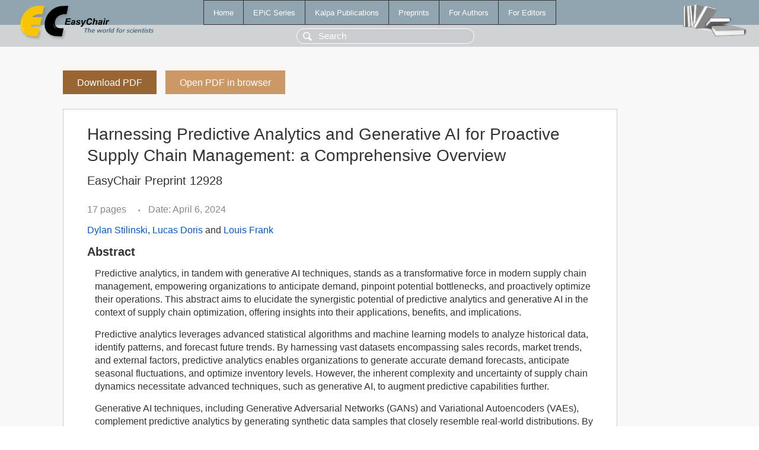

--- FILE ---
content_type: text/html; charset=UTF-8
request_url: https://easychair.org/publications/preprint/RjzS
body_size: 2311
content:
<!DOCTYPE html>
<html lang='en-US'><head><meta content='text/html; charset=UTF-8' http-equiv='Content-Type'/><title>Harnessing Predictive Analytics and Generative AI for Proactive Supply Chain Management: a Comprehensive Overview</title><link href='/images/favicon.ico' rel='icon' type='image/jpeg'/><link href='/css/cool.css?version=531' rel='StyleSheet' type='text/css'/><link href='/css/publications.css?version=531' rel='StyleSheet' type='text/css'/><script src='/js/easy.js?version=531'></script><script src='/publications/pubs.js?version=531'></script></head><body class="pubs"><table class="page"><tr style="height:1%"><td><div class="menu"><table class="menutable"><tr><td><a class="mainmenu" href="/publications/" id="t:HOME">Home</a></td><td><a class="mainmenu" href="/publications/EPiC" id="t:EPIC">EPiC Series</a></td><td><a class="mainmenu" href="/publications/Kalpa" id="t:KALPA">Kalpa Publications</a></td><td><a class="mainmenu" href="/publications/preprints" id="t:PREPRINTS">Preprints</a></td><td><a class="mainmenu" href="/publications/for_authors" id="t:FOR_AUTHORS">For Authors</a></td><td><a class="mainmenu" href="/publications/for_editors" id="t:FOR_EDITORS">For Editors</a></td></tr></table></div><div class="search_row"><form onsubmit="alert('Search is temporarily unavailable');return false;"><input id="search-input" name="query" placeholder="Search" type="text"/></form></div><div id="logo"><a href="/"><img class="logonew_alignment" src="/images/logoECpubs.png"/></a></div><div id="books"><img class="books_alignment" src="/images/books.png"/></div></td></tr><tr style="height:99%"><td class="ltgray"><div id="mainColumn"><table id="content_table"><tr><td style="vertical-align:top;width:99%"><a class="pdf_download_preprint" href="/publications/preprint/RjzS/download" title="Download full-text preprint">Download PDF</a><a class="pdf_open_preprint" href="/publications/preprint/RjzS/open" title="Open full-text preprint in browser">Open PDF in browser</a><div class="abstractBox"><h1>Harnessing Predictive Analytics and Generative AI for Proactive Supply Chain Management: a Comprehensive Overview</h1><h3 class="preprint_number">EasyChair Preprint 12928</h3><span class="pages">17 pages</span><span class="pagesbull">•</span><span class="date">Date: April 6, 2024</span><div class="authors"><a href="/publications/author/PJqT">Dylan Stilinski</a>, <a href="/publications/author/rmtl">Lucas Doris</a> and <a href="/publications/author/3hgw">Louis Frank</a></div><h3>Abstract</h3><p>Predictive analytics, in tandem with generative AI techniques, stands as a transformative force in modern supply chain management, empowering organizations to anticipate demand, pinpoint potential bottlenecks, and proactively optimize their operations. This abstract aims to elucidate the synergistic potential of predictive analytics and generative AI in the context of supply chain optimization, offering insights into their applications, benefits, and implications.</p><p>Predictive analytics leverages advanced statistical algorithms and machine learning models to analyze historical data, identify patterns, and forecast future trends. By harnessing vast datasets encompassing sales records, market trends, and external factors, predictive analytics enables organizations to generate accurate demand forecasts, anticipate seasonal fluctuations, and optimize inventory levels. However, the inherent complexity and uncertainty of supply chain dynamics necessitate advanced techniques, such as generative AI, to augment predictive capabilities further.</p><p>Generative AI techniques, including Generative Adversarial Networks (GANs) and Variational Autoencoders (VAEs), complement predictive analytics by generating synthetic data samples that closely resemble real-world distributions. By synthesizing diverse scenarios and augmenting limited datasets, generative AI enhances the robustness and accuracy of predictive models, enabling organizations to make informed decisions in dynamic environments. Moreover, generative AI facilitates scenario simulation, enabling organizations to assess the impact of potential disruptions, identify critical bottlenecks, and devise proactive mitigation strategies.</p><p><b>Keyphrases</b>: <a href="/publications/keyword/1tzB">Bottlenecks</a>, <a href="/publications/keyword/g8S6">Data Quality</a>, <a href="/publications/keyword/g5k5">Demand Forecasting</a>, <a href="/publications/keyword/PGqg">Generative AI</a>, <a href="/publications/keyword/6LT5">Optimization</a>, <a href="/publications/keyword/zLFh">Predictive Analytics</a>, <a href="/publications/keyword/2FPl">Proactive Decisions</a>, <a href="/publications/keyword/2sWr">Risk Mitigation</a>, <a href="/publications/keyword/Xwdn">Scenario simulation</a>, <a href="/publications/keyword/cjjK">Supply Chain Management</a>, <a href="/publications/keyword/Q9gQ">data synthesis</a>, <a href="/publications/keyword/zXW5">interpretability</a>, <a href="/publications/keyword/dNbr">organizational readiness</a></p><table style="margin-top:10px"><tr><td class="paper_link" style="padding-right:7pt"><b>Links:</b></td><td class="paper_link"><a href="/publications/preprint/RjzS" title="EasyChair link">https://easychair.org/publications/preprint/RjzS</a></td></tr></table><div class="bibtex_button" onclick="Pubs.bibtex()">BibTeX entry <div class="bibtex" id="bibtex" onclick="Pubs.bibtexInner()">BibTeX does not have the right entry for preprints. This is a hack for producing the correct reference:<pre>@booklet{EasyChair:12928,
  author    = {Dylan Stilinski and Lucas Doris and Louis Frank},
  title     = {Harnessing Predictive Analytics and Generative AI for Proactive Supply Chain Management: a Comprehensive Overview},
  howpublished = {EasyChair Preprint 12928},
  year      = {EasyChair, 2024}}
</pre></div></div></div><a class="pdf_download_preprint" href="/publications/preprint/RjzS/download" title="Download full-text preprint">Download PDF</a><a class="pdf_open_preprint" href="/publications/preprint/RjzS/open" title="Open full-text preprint in browser">Open PDF in browser</a></td></tr></table></div></td></tr><tr><td class="footer">Copyright © 2012-2026 easychair.org. All rights reserved.</td></tr></table></body></html>